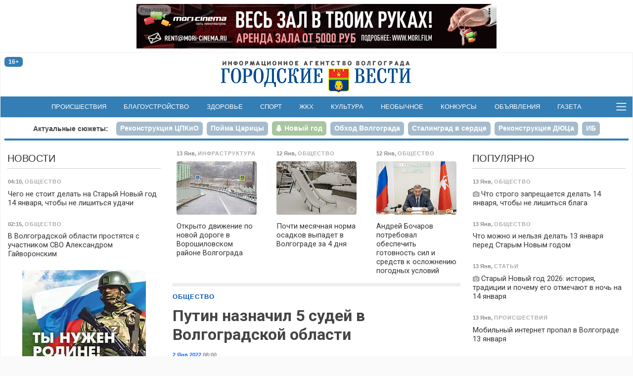

--- FILE ---
content_type: text/html; charset=utf-8
request_url: https://gorvesti.ru/society/putin-naznachil-5-sudey-v-volgogradskoy-oblasti-112060.html
body_size: 14874
content:
<!DOCTYPE html>
<html lang="ru-RU">
  <head>
    <title>2 января 2022 стало известно о назначении Владимиром Путиным 5 судей в Волгоградской области</title>
    <meta name="title" property="og:title" content="2 января 2022 стало известно о назначении Владимиром Путиным 5 судей в Волгоградской области">
    <meta name="application-name" content="2 января 2022 стало известно о назначении Владимиром Путиным 5 судей в Волгоградской области">
    <meta name="description" property="og:description" content="Накануне опубликован соответствующий указ.">
    <meta name="msapplication-tooltip" content="Накануне опубликован соответствующий указ.">
    <meta property="og:image" content="http://gorvesti.ru/files/2022/112054-202202-25838-1eesgvi.mscq.jpg">
    <meta property="og:url" content="https://gorvesti.ru/society/putin-naznachil-5-sudey-v-volgogradskoy-oblasti-112060.html">
    <link rel="canonical" href="https://gorvesti.ru/society/putin-naznachil-5-sudey-v-volgogradskoy-oblasti-112060.html">
    <meta property="og:type" content="article">
    <meta property="og:locale" content="ru_RU">
    <meta property="og:site_name" content="«Городские вести» - Волгоград">
    <meta property="twitter:card" content="summary_large_image">
    <meta property="twitter:site" content="@gorvesti34">
    <meta property="twitter:title" content="2 января 2022 стало известно о назначении Владимиром Путиным 5 судей в Волгоградской области">
    <meta property="twitter:description" content="Накануне опубликован соответствующий указ.">
    <meta property="twitter:image:src" content="http://gorvesti.ru/files/2022/112054-202202-25838-1eesgvi.mscq.jpg">
    <meta name="viewport" content="width=device-width, initial-scale=1, user-scalable=no">
    <meta name="HandheldFriendly" content="true">
    <meta name="apple-mobile-web-app-capable" content="yes">
    <meta http-equiv="cleartype" content="on">
    <meta http-equiv="X-UA-Compatible" content="IE=edge">
    <meta http-equiv="msthemecompatible" content="no">
    <link rel="icon" href="//gorvesti.ru/img/favicon.ico" type="image/x-icon">
    <link rel="shortcut icon" href="//gorvesti.ru/img/favicon.ico" type="image/x-icon">
    <link rel="apple-touch-icon" type="image/png" href="//gorvesti.ru/img/favicon-touch.png">
    <meta name="msapplication-TileImage" content="//gorvesti.ru/img/favicon-msapp.png">
    <meta name="msapplication-TileColor" content="#006ab3">
    <link rel="alternate" type="application/rss+xml" title="«Городские вести»" href="//gorvesti.ru/rss">
    <link rel="stylesheet" href="/css/bootstrap.5.3.3.min.css">
    <link rel="stylesheet" href="/css/font-awesome.min.css">
    <link rel="stylesheet" href="/css/styles5.css?v=0302">
    <script src="/js/jquery.3.5.1.min.js"></script>
    <script src="https://jsn.24smi.net/smi.js"></script>
    <script src="/js/common.js?v=1002"></script>
    <style>.body {--bg-image: url('/files/gallery/4/20251122-10537-8136vx.5fz7a.jpg');}</style>
  </head>
  <body>
    <!-- Yandex.Metrika counter-->
    <script type="text/javascript">(function (d, w, c) { (w[c] = w[c] || []).push(function() { try { w.yaCounter37312755 = new Ya.Metrika({ id:37312755, clickmap:true, trackLinks:true, accurateTrackBounce:true, webvisor:true }); } catch(e) { } }); var n = d.getElementsByTagName("script")[0], s = d.createElement("script"), f = function () { n.parentNode.insertBefore(s, n); }; s.type = "text/javascript"; s.async = true; s.src = "https://mc.yandex.ru/metrika/watch.js"; if (w.opera == "[object Opera]") { d.addEventListener("DOMContentLoaded", f, false); } else { f(); } })(document, window, "yandex_metrika_callbacks");</script>
    <noscript>
      <div><img src="https://mc.yandex.ru/watch/37312755" style="position:absolute; left:-9999px;" alt=""></div>
    </noscript>
    <!-- / Yandex.Metrika counter-->
    <!-- Rating@Mail.ru counter-->
    <script type="text/javascript">var _tmr = _tmr || [];_tmr.push({id: "1979381", type: "pageView", start: (new Date()).getTime()});(function (d, w) {var ts = d.createElement("script"); ts.type = "text/javascript"; ts.async = true;ts.src = (d.location.protocol == "https:" ? "https:" : "http:") + "//top-fwz1.mail.ru/js/code.js";var f = function () {var s = d.getElementsByTagName("script")[0]; s.parentNode.insertBefore(ts, s);};if (w.opera == "[object Opera]") { d.addEventListener("DOMContentLoaded", f, false); } else { f(); }})(document, window);</script>
    <noscript>
      <div style="position:absolute;left:-10000px;"><img src="//top-fwz1.mail.ru/counter?id=1979381;js=na" style="border:0;" height="1" width="1" alt="Рейтинг@Mail.ru"></div>
    </noscript>
    <!-- // Rating@Mail.ru counter-->
    <!-- Top100 (Kraken) Counter -->
    <script type="text/javascript">(function (w, d, c) {(w[c] = w[c] || []).push(function() {var options = {project: 5145895,element: 'top100_widget',}; try {w.top100Counter = new top100(options);} catch(e){}}); var n = d.getElementsByTagName("script")[0], s = d.createElement("script"), f = function () { n.parentNode.insertBefore(s, n); }; s.type = "text/javascript"; s.async = true; s.src = (d.location.protocol == "https:" ? "https:" : "http:")+"//st.top100.ru/top100/top100.js"; if (w.opera == "[object Opera]") {d.addEventListener("DOMContentLoaded", f, false);} else { f(); }})(window, document, "_top100q");</script>
    <noscript><img src="//counter.rambler.ru/top100.cnt?pid=5145895" alt="Топ-100"></noscript>
    <!-- END Top100 (Kraken) Counter -->
    <div class="container-fluid body">
      <div class="container-wrapper wrapper">
        <header>
          <div class="section-r-top">
            <div class="secton-r-body" id="blk143">
              <script>embed_block('blk143', '1','202531-4697-fm1ho2.gllwr.gif','','https://mori.film/rent',728,90,0,0,1,1, 'ООО Мори Синема','LjN8KJs5b');</script>
            </div>
          </div>
          <div class="top-header">
            <div class="row">
              <div class="col-2">
                <div class="badge badge-age" title="возрастная категория 16+">16+</div>
              </div>
              <div class="col-8 logo"><a href="/"><img src="/img/logo.png" alt="«Городские вести»"></a></div>
              <div class="col-2 btn-container">
              </div>
            </div>
          </div>
          <nav class="navbar">
            <div>
              <!-- noindex-->
              <div class="nav-expanded collapse" id="navmain">
                <div>
                  <div class="row nav-block">
                    <div class="col-6 col-sm-5">
                      <div class="nav-title"><a class="ttl" href="/feed">Новости</a></div>
                      <div class="row">
                        <div class="col-md-6">
                          <ul>
                            <li><a href="/politics">Политика</a></li>
                            <li><a href="/economics">Экономика</a></li>
                            <li><a href="/business">Бизнес</a></li>
                            <li><a href="/society">Общество</a></li>
                            <li><a href="/culture">Культура</a></li>
                            <li><a href="/medical">Здоровье</a></li>
                            <li><a href="/sport">Спорт</a></li>
                            <li><a href="/spectator">Очевидец</a></li>
                          </ul>
                        </div>
                        <div class="col-md-6">
                          <ul>
                            <li><a href="/accidents">Происшествия</a></li>
                            <li><a href="/crime">Криминал</a></li>
                            <li><a href="/education">Образование</a></li>
                            <li><a href="/blagoustr">Благоустройство</a></li>
                            <li><a href="/kommunalka">ЖКХ</a></li>
                            <li><a href="/infrastructure">Инфраструктура</a></li>
                            <li><a href="/transport">Транспорт</a></li>
                            <li><a href="/amazing">Необычное</a></li>
                          </ul>
                        </div>
                      </div>
                    </div>
                    <div class="col-6 offset-sm-1" style="margin-top: 2.5rem">
                      <div class="row">
                        <div class="col-md-6">
                          <ul class="md">
                            <li><a href="/details">Подробности</a></li>
                            <li><a href="/text">Статьи</a></li>
                            <li><a href="/i-volgograd">Волгоград – это&nbsp;я</a></li>
                            <li><a href="/mnenie">Мнение</a></li>
                            <li><a href="/tsifrovoy-focus">Цифровой фокус</a></li>
                            <li><a href="/v-dobrie-ruki">В добрые руки</a></li>
                            <li><a href="/daynumber">Цифра дня</a></li>
                          </ul>
                        </div>
                        <div class="col-md-6">
                          <ul class="md">
                            <li><a href="/photo">Фоторепортажи</a></li>
                            <li><a href="/video">Видео</a></li>
                            <li><a href="/afisha">Афиша</a></li>
                            <li><a href="/market">Объявления</a></li>
                            <li><a href="/konkurs">Конкурсы</a></li>
                            <li><a href="/gazeta-gorodskie-vesti">Газета</a></li>
                          </ul>
                          <ul style="margin-top:.8rem">
                            <li><a href="/adv">Реклама</a></li>
                            <li><a href="/redaction">Редакция</a></li>
                          </ul>
                        </div>
                      </div>
                    </div>
                  </div>
                  <div class="nav-block-social"><span class="ttl me-3">Читайте нас в социальных сетях и сервисах:</span>
                    <div class="social"><a href="https://t.me/gorvesti" title="telegram-канал" target="_blank"><i class="fa fa-paper-plane"></i></a><a href="https://vk.com/gorvesti" title="группа вконтакте" target="_blank"><i class="fa fa-vk"></i></a><a href="https://ok.ru/gorvesti" title="группа в одноклассниках" target="_blank"><i class="fa fa-odnoklassniki"></i></a><a href="https://www.youtube.com/channel/UCK7DY0bxL4sGGo0BLlrx_kw" title="канал youtube" target="_blank"><i class="fa fa-youtube"></i></a><a href="https://gorvesti.ru/rss" title="поток RSS" target="_blank"><i class="fa fa-rss"></i></a><a href="https://dzen.ru/news?favid=12792&amp;from=rubric" title="подписаться в Новостях" target="_blank"><i class="social-yandex"></i></a><a href="https://dzen.ru/gorvesti" title="канал в Яндекс-Дзен" target="_blank"><i>
                          <svg xmlns="http://www.w3.org/2000/svg" width="16px" height="16px" viewBox="0 0 2.41 2.41" style="margin-top:-4px">
                            <path class="fil0" fill-rule="nonzero" fill="#337eb5" d="M1.22 0c0.01,0.53 0.03,0.78 0.22,0.97 0.19,0.19 0.44,0.21 0.97,0.22 0,-0.48 0,-0.84 -0.17,-1.02 -0.18,-0.17 -0.53,-0.17 -1.02,-0.17zm0 2.41c0.01,-0.53 0.03,-0.78 0.22,-0.97 0.19,-0.19 0.44,-0.21 0.97,-0.22 0,0.48 0,0.84 -0.17,1.02 -0.18,0.17 -0.53,0.17 -1.02,0.17zm-1.05 -0.17c-0.17,-0.18 -0.17,-0.54 -0.17,-1.02 0.53,0.01 0.78,0.03 0.97,0.22 0.19,0.19 0.21,0.44 0.22,0.97 -0.5,0 -0.84,0 -1.02,-0.17zm1.02 -2.24c-0.5,0 -0.84,0 -1.02,0.17 -0.17,0.18 -0.17,0.54 -0.17,1.02 0.53,-0.01 0.78,-0.03 0.97,-0.22 0.19,-0.19 0.21,-0.44 0.22,-0.97z"></path>
                            <path class="fil1" fill-rule="nonzero" fill="#FEFEFE" d="M2.41 1.22l0 -0.03c-0.53,-0.01 -0.78,-0.03 -0.97,-0.22 -0.19,-0.19 -0.21,-0.44 -0.22,-0.97l-0.03 0c-0.01,0.53 -0.03,0.78 -0.22,0.97 -0.19,0.19 -0.44,0.21 -0.97,0.22l0 0.03c0.53,0.01 0.78,0.03 0.97,0.22 0.19,0.19 0.21,0.44 0.22,0.97l0.03 0c0.01,-0.53 0.03,-0.78 0.22,-0.97 0.19,-0.19 0.44,-0.21 0.97,-0.22z"></path>
                          </svg></i></a><a href="https://news.google.com/publications/CAAqJQgKIh9DQklTRVFnTWFnMEtDMmR2Y25abGMzUnBMbkoxS0FBUAE?hl=ru&amp;gl=RU&amp;ceid=RU%3Aru" title="google-новости" target="_blank"><i class="fa fa-google"></i></a></div>
                  </div>
                </div>
              </div>
              <ul class="navbar-nav d-flex d-sm-none">
                <li class="nav-item"><a class="nav-link" href="/feed">Новости</a></li>
                <li class="nav-item"><a class="nav-link" href="/afisha">Афиша</a></li>
                <li class="nav-item"><a class="nav-link" href="/market">Объявления</a></li>
                <li class="nav-item"><a class="nav-link" href="/konkurs">Конкурсы</a></li>
              </ul>
              <!-- /noinex-->
              <ul class="navbar-nav d-none d-sm-flex">
                <li class="nav-item"><a class="nav-link" href="/accidents">Происшествия</a></li>
                <li class="nav-item"><a class="nav-link" href="/blagoustr">Благоустройство</a></li>
                <li class="nav-item"><a class="nav-link" href="/medical">Здоровье</a></li>
                <li class="nav-item"><a class="nav-link" href="/sport">Спорт</a></li>
                <li class="nav-item"><a class="nav-link" href="/kommunalka">ЖКХ</a></li>
                <li class="nav-item"><a class="nav-link" href="/culture">Культура</a></li>
                <li class="nav-item"><a class="nav-link" href="/amazing">Необычное</a></li>
                <li class="nav-item"><a class="nav-link" href="/konkurs">Конкурсы</a></li>
                <li class="nav-item"><a class="nav-link" href="/market">Объявления</a></li>
                <li class="nav-item"><a class="nav-link" href="/gazeta-gorodskie-vesti">Газета</a></li>
              </ul>
              <button class="bars" data-bs-toggle="collapse" data-bs-target="#navmain" aria-controls="navmain" aria-expanded="false"><span class="navbar-toggler-icon"></span></button>
              <script>$('#navmain').on('show.bs.collapse', function(e){setTimeout(function(e){$('#navmain').css('opacity', '1');}, 1);$('body').addClass('nav-expanded');}).on('shown.bs.collapse', function(e){$('#navmain').css('opacity', '');}).on('hide.bs.collapse', function(e){$('body').removeClass('nav-expanded');});</script>
            </div>
          </nav>
          <div class="stories">
            <ul class="nav nav-pills">
              <li class="ttl d-none d-sm-block"><a href="/story">Актуальные сюжеты:</a></li>
              <li class="nav-item"><a class="nav-link" href="/story/tspkio"><span>Реконструкция ЦПКиО</span></a></li>
              <li class="nav-item"><a class="nav-link" href="/story/poyma-tsaritsa"><span>Пойма Царицы</span></a></li>
              <li class="nav-item"><a class="nav-link story5" href="/story/new-year-2026"><span>Новый год</span></a></li>
              <li class="nav-item"><a class="nav-link" href="/story/obezdnaya-doroga"><span>Обход Волгограда</span></a></li>
              <li class="nav-item"><a class="nav-link" href="/story/stalingrad-v-serdce"><span>Сталинград в сердце</span></a></li>
              <li class="nav-item"><a class="nav-link" href="/story/duts"><span>Реконструкция ДЮЦа</span></a></li>
              <li class="nav-item"><a class="nav-link" href="/story/ib"><span>ИБ</span></a></li>
              <li class="nav-item"><a class="nav-link" href="/story/fingramotnost"><span>Финграмотность</span></a></li>
              <li class="nav-item"><a class="nav-link" href="/story/nasha-istoriya"><span>Наша история</span></a></li>
              <li class="nav-item"><a class="nav-link" href="/story/bpla"><span>БПЛА</span></a></li>
            </ul>
          </div>
        </header>
        <div class="main">
          <div class="row">
            <div class="col-article order-lg-1">
              <div class="sticky">
                <!-- noindex-->
                <div class="block">
                  <div class="row section-feed section-feed-md section-feed-row section-actual">
                    <div class="col-md-4"><a class="card itm" href="/infrastructure/otkryto-dvizhenie-po-novoy-doroge-v-voroshilovskom-rayone-volgograda-215467.html">
                        <div class="card-header">
                          <div class="summary"><span><span class="dt">13 Янв</span>, <span class="group g14">Инфраструктура</span></span></div>
                        </div>
                        <div class="card-img"><img src="/files/t300/2026/215467-2026013-31011-pcfopf.42s9r.jpg" alt="Фото: Дмитрий Рогулин / &quot;Городские вести&quot;" onload="imgDocResize();"/>
                        </div>
                        <div class="card-body">
                          <h3>Открыто движение по новой дороге в Ворошиловском районе Волгограда
                          </h3>
                        </div></a>
                    </div>
                    <div class="col-md-4 d-none d-md-flex"><a class="card itm" href="/society/pochti-mesyachnaya-norma-osadkov-vypadet-v-volgograde-za-4-dnya-215401.html">
                        <div class="card-header">
                          <div class="summary"><span><span class="dt">12 Янв</span>, <span class="group g3">Общество</span></span></div>
                        </div>
                        <div class="card-img"><img src="/files/t300/2026/215401-2026012-31011-pkrd3l.j98gj.jpg" alt="Фото: Дмитрий Рогулин/ &quot;Городские вести&quot;" onload="imgDocResize();"/>
                        </div>
                        <div class="card-body">
                          <h3>Почти месячная норма осадков выпадет в Волгограде за 4 дня
                          </h3>
                        </div></a>
                    </div>
                    <div class="col-md-4 d-none d-md-flex"><a class="card itm" href="/society/andrey-bocharov-potreboval-obespechit-gotovnost-sil-i-sredstv-k-oslozhneniyu-pogodnykh-usloviy-215360.html">
                        <div class="card-header">
                          <div class="summary"><span><span class="dt">12 Янв</span>, <span class="group g3">Общество</span></span></div>
                        </div>
                        <div class="card-img"><img src="/files/t300/2026/215360-2026012-31011-myu54h.831tg.jpg" alt="Фото: администрация Волгоградской области" onload="imgDocResize();"/>
                        </div>
                        <div class="card-body">
                          <h3>Андрей Бочаров потребовал обеспечить готовность сил и средств к осложнению погодных условий
                          </h3>
                        </div></a>
                    </div>
                  </div>
                </div>
                <!-- /noindex-->
                <article class="item block" itemscope="itemscope" itemtype="http://schema.org/NewsArticle">
                  <meta itemscope="itemscope" itemprop="mainEntityOfPage" itemType="https://schema.org/WebPage" itemid="//gorvesti.ru/society/putin-naznachil-5-sudey-v-volgogradskoy-oblasti-112060.html" content=""/>
                  <div class="article-title-block"><span class="groups"><span><a class="group r3" href="/society">Общество</a></span></span>
                    <h1 class="title-block" itemprop="headline">Путин назначил 5 судей в Волгоградской области</h1>
                    <meta itemprop="datePublished" content="2022-01-02T05:00:00.000Z"/>
                    <div class="summary"><span><span class="dt"><a href="/2022-01-02">2 Янв 2022</a> 08:00</span></span>
                    </div>
                  </div>
                  <div class="imgblock single" itemprop="image" itemscope="itemscope" itemtype="https://schema.org/ImageObject">
                    <div class="d-inline-block"><img src="/files/2022/112054-202202-25838-1eesgvi.mscq.jpg" alt="Путин назначил 5 судей в Волгоградской области" onload="imgDocResize();"/>
                      <meta itemprop="url" content="https://gorvesti.ru/files/2022/112054-202202-25838-1eesgvi.mscq.jpg"/>
                      <div class="imgdescription">Фото: Дмитрий Рогулин / «Городские вести»</div>
                    </div>
                  </div>
                  <p class="short" itemprop="description">Накануне опубликован соответствующий указ.</p><p>1 января опубликован указ Президента РФ Владимира Путина о назначении в Волгоградской области пятерых судей. Служители Фемиды будут отправлять правосудие в течение ближайших шести лет, сообщают «Городские вести» со ссылкой на текст документа.</p><p>Волгоградский облсуд пополнит штат судьей Игорем Григорьевым. До этого Игорь Борисович трудился в Центральном районном суде Волгограда. В Волгоградском гарнизонном военном суде будет работать выходец из анадырского следкома. Виталий Киршенман не имеет судейского стажа. </p><p>В Ворошиловском райсуде готовы встречать Анну Митьковскую. Анна Викторовна плодотворно работала в мировом суде Красноармейского района Волгограда. В Центральном районном суде областной столицы правосудие готовится отправлять Елена Иванова. Ранее судья работала в мировом суде Ленинского района Волгоградской области. Лилия Журкина-Бородина продолжит работу в Камышинском горсуде региона.</p><p>Ранее «Городские вести» <a href="https://gorvesti.ru/society/vladimir-putin-naznachil-novykh-sudey-v-volgogradskoy-oblasti-110979.html" target="_blank" rel="noopener noreferer">сообщали</a> о еще одних назначениях в судейском системе Волгоградского региона. </p>
                  <div class="alert alert-warning">Не забывайте <a class="alert-link" href="https://dzen.ru/news?from=rubric&amp;favid=12792" target="_blank" rel="noopener noreferer">подписываться</a> на наши новости в <b>Новостях</b>, чтобы видеть их первыми.</div>
                  <div class="foot-block">
                    <div class="item-field item-ath"><b>Автор:  </b>Антон Ольховатский</div>
                    <div class="tags"><a href="/tags/ворошиловский">ворошиловский</a> <a href="/tags/центральный">центральный</a> <a href="/tags/камышинский">камышинский</a> <a href="/tags/назначения">назначения</a> <a href="/tags/суды">суды</a> <a href="/tags/владимир путин">владимир путин</a> 
                    </div>
                    <div class="item-field social"><b>Поделиться: </b><span class="btn btn-social-count btn-sm btn-vk" title="поделиться в vkontakte" rel="noopener noreferer"><i class="fa fa-vk"></i></span> <span class="btn btn-social-count btn-sm btn-odnoklassniki" title="поделиться в одноклассниках" rel="noopener noreferer"><i class="fa fa-odnoklassniki"></i></span> <a class="btn btn-sm btn-yanews" title="читать в Новостях" href="https://dzen.ru/news?from=rubric&amp;favid=12792" target="_blank" rel="noopener noreferer">читайте нас в <span>Новостях</span></a>
                      <script>initSocial();</script>
                    </div>
                  </div>
                </article>
                <div class="block" id="unit_99545">
                  <script>  (function() {var sc = document.createElement('script'); sc.type = 'text/javascript'; sc.async = true; sc.src = '//smi2.ru/data/js/99545.js'; sc.charset = 'utf-8'; var s = document.getElementsByTagName('script')[0]; s.parentNode.insertBefore(sc, s); }());</script>
                </div>
                <div class="smi24__informer smi24__auto" data-smi-blockid="35340"></div>
                <div class="smi24__informer smi24__auto" data-smi-blockid="35344"></div>
                <script>(window.smiq = window.smiq || []).push({});</script>
                <div class="block contact-us">
                  <div class="phn">Телефон редакции: <a href="tel:+7-909-389-03-00" title="позвонить в редакцию «Городских вестей»">8-909-389-03-00</a></div>
                  <div class="bdy">
                    <p>Если вы стали очевидцем происшествия, у вас есть фото или видео с места ЧП, или вы хотите поделиться своей новостью или проблемой, — пишите или звоните!</p>
                    <p>Мы доступны в <a href="https://api.whatsapp.com/send?phone=%2B79093890300" target="_blank" rel="noopener noreferer">WhatsApp </a>и <a href="viber://chat?number=%2B79093890300" target="_blank" rel="noopener noreferer">Viber</a>. Вы также можете присылать сообщения в социальных сетях: в <a href="https://vk.com/gorvesti" target="_blank" rel="noopener noreferer">«ВКонтакте»</a> и в <a href="https://ok.ru/gorvesti" target="_blank" rel="noopener noreferer">«Одноклассниках»</a></p>
                    <p>Звоните в любое удобное для вас время, чтобы лично задать вопросы журналистам «Городских вестей». Будем рады общению!</p>
                  </div>
                </div>
                <!-- noindex-->
                <div class="block">
                  <div class="section-title">
                    <h2>Читайте также</h2>
                  </div>
                  <div class="row section-feed section-feed-md section-feed-row">
                    <div class="col-md-4 col-lg-6 col-xl-4"><a class="card itm" href="/society/uebipk-volgogradskoy-oblasti-vozglavil-dmitriy-degtyarev-205542.html">
                        <div class="card-header">
                          <div class="summary"><span><span class="dt">17 Сен 2025</span>, <span class="group g3">Общество</span></span></div>
                        </div>
                        <div class="card-img"><img src="/files/t300/2025/205542-2025817-20138-scqxfz.surdl.jpg" alt="Фото: ГУ МВД России по Волгоградской области" onload="imgDocResize();"/>
                        </div>
                        <div class="card-body">
                          <h3>УЭБиПК Волгоградской области возглавил Дмитрий Дегтярев
                          </h3>
                        </div></a>
                    </div>
                    <div class="col-md-4 col-lg-6 col-xl-4"><a class="card itm" href="/society/v-volgograde-lichnomu-sostavu-politsii-predstavili-novogo-nachalnika-gu-mvd-195559.html">
                        <div class="card-header">
                          <div class="summary"><span><span class="dt">20 Май 2025</span>, <span class="group g3">Общество</span></span></div>
                        </div>
                        <div class="card-img"><img src="/files/t300/2025/195559-2025420-19194-17a384c.uzv.jpg" alt="Фото: МВД РФ" onload="imgDocResize();"/>
                        </div>
                        <div class="card-body">
                          <h3>В Волгограде личному составу полиции представили нового начальника ГУ МВД
                          </h3>
                        </div></a>
                    </div>
                    <div class="col-md-4 col-lg-6 col-xl-4"><a class="card itm" href="/society/volgogradtsy-obsuzhdayut-otstavku-nachalnika-glavka-mvd-195554.html">
                        <div class="card-header">
                          <div class="summary"><span><span class="dt">20 Май 2025</span>, <span class="group g3">Общество</span></span></div>
                        </div>
                        <div class="card-img"><img src="/files/t300/2025/195554-2025420-19194-jmf7zb.1ss6p.jpg" alt="Фото: &quot;Городские вести&quot;" onload="imgDocResize();"/>
                        </div>
                        <div class="card-body">
                          <h3>Волгоградцы обсуждают отставку начальника главка МВД
                          </h3>
                        </div></a>
                    </div>
                    <div class="col-md-4 col-lg-6 col-xl-4"><a class="card itm" href="/culture/v-volgogradskom-oblastnom-tsentre-narodnogo-tvorchestva-gryadut-kadrovye-izmeneniya-188943.html">
                        <div class="card-header">
                          <div class="summary"><span><span class="dt">27 Фев 2025</span>, <span class="group g5">Культура</span></span></div>
                        </div>
                        <div class="card-img"><img src="/files/t300/2025/188943-2025127-27020-k6zbfw.vrvs.jpg" alt="фото: облкомкультуры" onload="imgDocResize();"/>
                        </div>
                        <div class="card-body">
                          <h3>В Волгоградском областном центре народного творчества грядут кадровые изменения
                          </h3>
                        </div></a>
                    </div>
                    <div class="col-md-4 col-lg-6 col-xl-4"><a class="card itm" href="/mnenie/zina-merzhoeva-privlechenie-molodezhi-k-razvitiyu-regiona----v-prioritete-rukovodstva-volgogradskoy-oblasti-184111.html">
                        <div class="card-header">
                          <div class="summary"><span><span class="dt">27 Дек 2024</span>, <span class="group gg9">Мнение</span></span></div>
                        </div>
                        <div class="card-img"><img src="/files/t300/2024/184111-20241127-12122-1k22xm1.kfwt.jpg" alt="Фото: Волгоградская областная дума" onload="imgDocResize();"/>
                        </div>
                        <div class="card-body">
                          <h3>Зина Мержоева: «Привлечение молодежи к развитию региона –  в приоритете руководства Волгоградской области»
                          </h3>
                        </div></a>
                    </div>
                    <div class="col-md-4 col-lg-6 col-xl-4"><a class="card itm" href="/society/v-administratsii-volgogradskoy-oblasti-prinyaty-novye-kadrovye-resheniya-183851.html">
                        <div class="card-header">
                          <div class="summary"><span><span class="dt">24 Дек 2024</span>, <span class="group g3">Общество</span></span></div>
                        </div>
                        <div class="card-img"><img src="/files/t300/2024/183851-20241124-4021-1gqtva.7wwq2.jpg" alt="фото: Дмитрий Рогулин / &quot;Городские вести&quot;" onload="imgDocResize();"/>
                        </div>
                        <div class="card-body">
                          <h3>В администрации Волгоградской области приняты новые кадровые решения
                          </h3>
                        </div></a>
                    </div>
                    <div class="col-md-4 col-lg-6 col-xl-4"><a class="card itm" href="/society/larisa-savina-stala-zamestitelem-gubernatora-volgogradskoy-oblasti-183369.html">
                        <div class="card-header">
                          <div class="summary"><span><span class="dt">18 Дек 2024</span>, <span class="group g3">Общество</span></span></div>
                        </div>
                        <div class="card-img"><img src="/files/t300/2024/183369-20241118-4021-1mkzowl.7ovh.jpg" alt="Фото: Дмитрий Рогулин / &quot;Городские вести&quot;" onload="imgDocResize();"/>
                        </div>
                        <div class="card-body">
                          <h3>Лариса Савина стала заместителем губернатора Волгоградской области
                          </h3>
                        </div></a>
                    </div>
                    <div class="col-md-4 col-lg-6 col-xl-4"><a class="card itm" href="/society/zamgubernatora-volgogradskoy-oblasti-zina-merzhoeva-pokinula-svoy-post-176878.html">
                        <div class="card-header">
                          <div class="summary"><span><span class="dt">27 Сен 2024</span>, <span class="group g3">Общество</span></span></div>
                        </div>
                        <div class="card-img"><img src="/files/t300/2024/176878-2024827-10151-st53n9.g7x8.jpg" alt="Фото: администрация Волгоградской области" onload="imgDocResize();"/>
                        </div>
                        <div class="card-body">
                          <h3>Замгубернатора Волгоградской области Зина Мержоева покинула свой пост
                          </h3>
                        </div></a>
                    </div>
                    <div class="col-md-4 col-lg-6 col-xl-4"><a class="card itm" href="/society/v-volgogradskoy-oblasti-naznachen-novyy-nachalnik-pogranupravleniya-fsb-167833.html">
                        <div class="card-header">
                          <div class="summary"><span><span class="dt">3 Июн 2024</span>, <span class="group g3">Общество</span></span></div>
                        </div>
                        <div class="card-img"><img src="/files/t300/2024/167833-202453-13991-1oq6ruu.krhs.jpg" alt="Фото: Администрация Волгоградской области" onload="imgDocResize();"/>
                        </div>
                        <div class="card-body">
                          <h3>В Волгоградской области назначен новый начальник Погрануправления ФСБ
                          </h3>
                        </div></a>
                    </div>
                  </div>
                </div>
                <!-- /noindex-->
              </div>
            </div>
            <div class="col-l-side order-lg-0">
              <div class="sticky">
                <div class="section-title">
                  <h2><a href="/feed">Новости</a></h2>
                </div>
                <div class="section-feed section-feed-sm"><a class="card itm" href="/society/chego-ne-stoit-delat-na-staryy-novyy-god-14-yanvarya-chtoby-ne-lishitsya-udachi-215554.html">
                    <div class="card-header">
                      <div class="summary"><span><span class="dt">04:10</span>, <span class="group g3">Общество</span></span></div>
                    </div>
                    <div class="card-body">
                      <h3>Чего не стоит делать на Старый Новый год 14 января, чтобы не лишиться удачи
                      </h3>
                    </div></a><a class="card itm" href="/society/v-volgogradskoy-oblasti-prostyatsya-s-uchastnikom-svo-aleksandrom-gayvoronskim-215553.html">
                    <div class="card-header">
                      <div class="summary"><span><span class="dt">02:15</span>, <span class="group g3">Общество</span></span></div>
                    </div>
                    <div class="card-body">
                      <h3>В Волгоградской области простятся с участником СВО Александром Гайворонским
                      </h3>
                    </div></a>
                  <div class="section-r d-none d-lg-block">
                    <div class="secton-r-body" id="blk182">
                      <script>embed_block('blk182', '2','202601-20403-6l58nu.8ie6a','','',250,310,0,0,1,0, '','');</script>
                    </div>
                  </div><a class="card itm" href="/accidents/na-trasse-pod-volgogradom-voditel-ne-spravilsya-s-upravleniem-i-ustroil-dtp-215552.html">
                    <div class="card-header">
                      <div class="summary"><span><span class="dt">00:35</span>, <span class="group g6">Происшествия</span></span></div>
                    </div>
                    <div class="card-body">
                      <h3>На трассе под Волгоградом водитель не справился с управлением и устроил ДТП
                      </h3>
                    </div></a><a class="card itm" href="/accidents/nad-volgogradskoy-oblastyu-sredstva-pvo-unichtozhili-pyatyy-za-sutki-bespilotnik-215548.html">
                    <div class="card-header">
                      <div class="summary"><span><span class="dt">13 Янв</span>, <span class="group g6">Происшествия</span></span></div>
                    </div>
                    <div class="card-body">
                      <h3>Над Волгоградской областью средства ПВО уничтожили пятый за сутки беспилотник
                      </h3>
                    </div></a>
                  <div class="section-r d-none d-lg-block">
                    <div class="secton-r-body" id="blk185">
                      <script>embed_block('blk185', '1','2025618-26193-8deamy.j2oa5.jpg','','https://riac34.ru/book/',250,155,0,0,1,0, '','');</script>
                    </div>
                  </div><a class="card itm" href="/society/14-yanvarya-volgogradtsev-ozhidayut-morozy-do--15-215547.html">
                    <div class="card-header">
                      <div class="summary"><span><span class="dt">13 Янв</span>, <span class="group g3">Общество</span></span></div>
                    </div>
                    <div class="card-body">
                      <h3>14 января волгоградцев ожидают морозы до -15
                      </h3>
                    </div></a><a class="card itm" href="/society/v-volgogradskoy-oblasti-v-tretiy-raz-za-sutki-obyavlena-bespilotnaya-opasnost-215546.html">
                    <div class="card-header">
                      <div class="summary"><span><span class="dt">13 Янв</span>, <span class="group g3">Общество</span></span></div>
                    </div>
                    <div class="card-body">
                      <h3>В Волгоградской области в третий раз за сутки объявлена беспилотная опасность
                      </h3>
                    </div></a><a class="card itm" href="/kommunalka/v-volgograde-sveta-ne-budet-v-dvukh-rayonakh-14-yanvarya-215545.html">
                    <div class="card-header">
                      <div class="summary"><span><span class="dt">13 Янв</span>, <span class="group g11">ЖКХ</span></span></div>
                    </div>
                    <div class="card-body">
                      <h3><span class="fa fa-camera" title="2 фото"></span> В Волгограде света не будет в двух районах 14 января
                      </h3>
                    </div></a><a class="card itm" href="/society/v-volgogradskoy-oblasti-bez-vesti-propali-3-cheloveka-215543.html">
                    <div class="card-header">
                      <div class="summary"><span><span class="dt">13 Янв</span>, <span class="group g3">Общество</span></span></div>
                    </div>
                    <div class="card-body">
                      <h3>В Волгоградской области без вести пропали 3 человека
                      </h3>
                    </div></a><a class="card itm" href="/transport/v-volgograde-tramvay-13-vernulsya-na-prezhniy-marshrut-215541.html">
                    <div class="card-header">
                      <div class="summary"><span><span class="dt">13 Янв</span>, <span class="group g34">Транспорт</span></span></div>
                    </div>
                    <div class="card-body">
                      <h3>В Волгограде трамвай №13 вернулся на прежний маршрут
                      </h3>
                    </div></a><a class="card itm" href="/education/regionalnyy-etap-vserossiyskoy-olimpiady-shkolnikov-nachalsya-v-volgogradskoy-oblasti-215539.html">
                    <div class="card-header">
                      <div class="summary"><span><span class="dt">13 Янв</span>, <span class="group g8">Образование</span></span></div>
                    </div>
                    <div class="card-body">
                      <h3>Региональный этап Всероссийской олимпиады школьников начался в Волгоградской области
                      </h3>
                    </div></a><a class="card itm" href="/transport/tramvay-13-v-volgograde-vremenno-izmenil-marshrut-215538.html">
                    <div class="card-header">
                      <div class="summary"><span><span class="dt">13 Янв</span>, <span class="group g34">Транспорт</span></span></div>
                    </div>
                    <div class="card-body">
                      <h3>Трамвай №13 в Волгограде временно изменил маршрут
                      </h3>
                    </div></a><a class="card itm" href="/accidents/nad-volgogradskoy-oblastyu-sbili-esche-dva-bespilotnika-13-yanvarya-215537.html">
                    <div class="card-header">
                      <div class="summary"><span><span class="dt">13 Янв</span>, <span class="group g6">Происшествия</span></span></div>
                    </div>
                    <div class="card-body">
                      <h3>Над Волгоградской областью сбили еще два беспилотника 13 января
                      </h3>
                    </div></a><a class="card itm" href="/accidents/v-volgograde--pozhar-v-kvartire-vspykhnul-iz-za-kipyatilnika-215536.html">
                    <div class="card-header">
                      <div class="summary"><span><span class="dt">13 Янв</span>, <span class="group g6">Происшествия</span></span></div>
                    </div>
                    <div class="card-body">
                      <h3>В Волгограде  пожар в квартире вспыхнул из-за кипятильника
                      </h3>
                    </div></a><a class="card itm" href="/accidents/tri-dtp-proizoshlo-na-trasse-tambov-volgograd-astrakhan-12-yanvarya-215533.html">
                    <div class="card-header">
                      <div class="summary"><span><span class="dt">13 Янв</span>, <span class="group g6">Происшествия</span></span></div>
                    </div>
                    <div class="card-body">
                      <h3><span class="fa fa-camera" title="3 фото"></span> Три ДТП произошло на трассе Тамбов-Волгоград-Астрахань 12 января
                      </h3>
                    </div></a><a class="card itm" href="/crime/v-volgograde-zakryli-nelegalnyy-tsekh-po-kopcheniyu-i-vyaleniyu-ryby-215534.html">
                    <div class="card-header">
                      <div class="summary"><span><span class="dt">13 Янв</span>, <span class="group g12">Криминал</span></span></div>
                    </div>
                    <div class="card-body">
                      <h3>В Волгограде закрыли нелегальный цех по копчению и вялению рыбы
                      </h3>
                    </div></a><a class="card itm" href="/accidents/pozhar-v-volgogradskoy-oblasti-lishil-mnogodetnuyu-semyu-doma-215532.html">
                    <div class="card-header">
                      <div class="summary"><span><span class="dt">13 Янв</span>, <span class="group g6">Происшествия</span></span></div>
                    </div>
                    <div class="card-body">
                      <h3>Пожар в Волгоградской области лишил многодетную семью дома
                      </h3>
                    </div></a><a class="card itm" href="/medical/volgogradtsy-smogut-sdelat-besplatnyy-geneticheskiy-skrining-215531.html">
                    <div class="card-header">
                      <div class="summary"><span><span class="dt">13 Янв</span>, <span class="group g7">Здоровье</span></span></div>
                    </div>
                    <div class="card-body">
                      <h3>Волгоградцы смогут сделать бесплатный генетический скрининг
                      </h3>
                    </div></a><a class="card itm" href="/society/v-volgogradskikh-lesakh-ne-vyyavili-ni-odnoy-nezakonnoy-rubki-novogodnikh-elok-215530.html">
                    <div class="card-header">
                      <div class="summary"><span><span class="dt">13 Янв</span>, <span class="group g3">Общество</span></span></div>
                    </div>
                    <div class="card-body">
                      <h3>В волгоградских лесах не выявили ни одной незаконной рубки новогодних елок
                      </h3>
                    </div></a><a class="card itm" href="/society/aleksey-bulavin-iz-volgogradskoy-oblasti-pogib-v-zone-svo-215529.html">
                    <div class="card-header">
                      <div class="summary"><span><span class="dt">13 Янв</span>, <span class="group g3">Общество</span></span></div>
                    </div>
                    <div class="card-body">
                      <h3>Алексей Булавин из Волгоградской области погиб в зоне СВО
                      </h3>
                    </div></a><a class="card itm" href="/society/eks-gimnastka-i-zasluzhennyy-uchitel-nadezhda-ilicheva-umerla-v-mikhaylovke-215528.html">
                    <div class="card-header">
                      <div class="summary"><span><span class="dt">13 Янв</span>, <span class="group g3">Общество</span></span></div>
                    </div>
                    <div class="card-body">
                      <h3>Экс-гимнастка и заслуженный учитель Надежда Ильичева умерла в Михайловке
                      </h3>
                    </div></a>
                  <div class="text-center"><a class="btn btn-primary" href="/feed/2">вся новостная лента</a></div>
                </div>
                <div class="section-title">
                  <h2>Календарь</h2>
                </div>
                <div class="section-feed feed-calendar"></div>
                <script type="text/javascript">var calendar = $('.feed-calendar');
                  calendar.datepicker({format: "yyyy-mm-dd",endDate: "2026-1-14",language: "ru",daysOfWeekHighlighted: "0,6",todayHighlight: true});calendar.on('changeDate', function(sender){var date=sender.date, m=date.getMonth(), d=date.getDate();window.location.href = '/'+date.getFullYear()+'-'+(m<9?'0':'')+(m+1)+'-'+(d<10?'0':'')+d});
                  calendar.parent().show();
                </script>
              </div>
            </div>
            <div class="col-r-side order-lg-2">
              <div class="sticky">
                <div class="section-title">
                  <h2><a href="/popular">Популярно</a></h2>
                </div>
                <div class="section-feed section-feed-sm"><a class="card itm" href="/society/chto-strogo-zapreschaetsya-delat-14-yanvarya-chtoby-ne-lishitsya-blaga-215484.html">
                    <div class="card-header">
                      <div class="summary"><span><span class="dt">13 Янв</span>, <span class="group g3">Общество</span></span></div>
                    </div>
                    <div class="card-body">
                      <h3><span class="fa fa-camera" title="1 фото"></span> Что строго запрещается делать 14 января, чтобы не лишиться блага
                      </h3>
                    </div></a><a class="card itm" href="/society/chto-mozhno-i-nelzya-delat-13-yanvarya-pered-starym-novym-godom-215445.html">
                    <div class="card-header">
                      <div class="summary"><span><span class="dt">13 Янв</span>, <span class="group g3">Общество</span></span></div>
                    </div>
                    <div class="card-body">
                      <h3>Что можно и нельзя делать 13 января перед Старым Новым годом
                      </h3>
                    </div></a><a class="card itm" href="/text/staryy-novyy-god-2026-istoriya-traditsii-i-pochemu-ego-otmechayut--v-noch-na14-yanvarya-215521.html">
                    <div class="card-header">
                      <div class="summary"><span><span class="dt">13 Янв</span>, <span class="group gg3">Статьи</span></span></div>
                    </div>
                    <div class="card-body">
                      <h3><span class="fa fa-camera" title="5 фото"></span> Старый Новый год 2026: история, традиции и почему его отмечают  в ночь на 14 января
                      </h3>
                    </div></a><a class="card itm" href="/accidents/mobilnyy-internet-propal-v-volgograde-13-yanvarya-215503.html">
                    <div class="card-header">
                      <div class="summary"><span><span class="dt">13 Янв</span>, <span class="group g6">Происшествия</span></span></div>
                    </div>
                    <div class="card-body">
                      <h3>Мобильный интернет пропал в Волгограде 13 января
                      </h3>
                    </div></a><a class="card itm" href="/society/chego-ne-stoit-delat-13-yanvarya-chtoby-ne-ostatsya-v-dolgakh-215425.html">
                    <div class="card-header">
                      <div class="summary"><span><span class="dt">13 Янв</span>, <span class="group g3">Общество</span></span></div>
                    </div>
                    <div class="card-body">
                      <h3>Чего не стоит делать 13 января, чтобы не остаться в долгах
                      </h3>
                    </div></a>
                </div>
                <div class="section-title">
                  <h2><a href="/text">Статьи</a></h2>
                </div>
                <div class="section-feed section-feed-md1"><a class="card itm" href="/text/staryy-novyy-god-2026-istoriya-traditsii-i-pochemu-ego-otmechayut--v-noch-na14-yanvarya-215521.html">
                    <div class="card-img"><img src="/files/t300/2026/215521-2026013-31011-1w16cpk.jt84.jpg" alt="Фото: Дмитрий Рогулин/&quot;Городские вести&quot;" onload="imgDocResize();"/>
                    </div>
                    <div class="card-body">
                      <h3>Старый Новый год 2026: история, традиции и почему его отмечают  в ночь на 14 января
                      </h3>
                    </div></a>
                </div>
                <div class="section-title">
                  <h2><a href="/afisha">Афиша</a></h2>
                </div>
                <div class="section-feed section-feed-md1"><a class="card itm" href="/afisha/afisha-na-novogodnie-prazdniki-kuda-skhodit-na-dlinnykh-vykhodnykh-v-volgograde-214243.html">
                    <div class="card-img"><img src="/files/t300/2025/214243-20251126-30315-3egfil.2284i.jpg" alt="Фото: Дмитрий Рогулин / &quot;Городские вести&quot;" onload="imgDocResize();"/>
                    </div>
                    <div class="card-body">
                      <h3>Афиша на новогодние праздники: куда сходить на длинных выходных в Волгограде
                      </h3>
                    </div></a>
                </div>
                <div class="section-title">
                  <h2><a href="/i-volgograd">Волгоград – это я</a></h2>
                </div>
                <div class="section-feed section-feed-md1"><a class="card itm" href="/i-volgograd/ded-moroz-prines-konvertik-iz-za-tridevyat-zemel-213734.html">
                    <div class="card-img"><img src="/files/t300/2025/213734-20251122-7594-1psscww.nboum.jpg" alt="Фото: Матвей Горбунов / &quot;Городские вести&quot;" onload="imgDocResize();"/>
                    </div>
                    <div class="card-body">
                      <h3>Дед Мороз принес конвертик из-за тридевять земель
                      </h3>
                    </div></a>
                </div>
                <div class="section-feed section-feed-md1">
                  <div class="section-title">
                    <h2><a href="/daynumber">Цифра дня</a></h2>
                  </div><a class="card itm daynum" href="/society/175-mln-dostigaet-tirazh-gazet-v-volgogradskoy-oblasti-215463.html">
                    <div class="card-img"><img src="/files/t300/2026/215463-2026013-31011-zi52u6.xircr.jpg" alt="17,5 млн достигает тираж газет в Волгоградской области" onload="imgDocResize();"/>
                      <div class="dn">
                        <h3>17,5</h3><i>миллионов</i>
                      </div>
                    </div>
                    <div class="card-body">
                      <h3>тираж газет в Волгоградской области</h3>
                    </div></a>
                </div>
                <div class="section-title">
                  <h2><a href="/gazeta-gorodskie-vesti" title="Газета «Городские вести»">Газета</a></h2>
                </div>
                <div class="feed-gzt"><a class="card" href="https://drive.google.com/file/d/1ASd2Mb-6SzRwuFV6rrwKPscnUiEj-S0m/view?usp=sharing" target="_blank">
                    <div class="card-img img"><img src="/files/gazeta/1/20251125-10537-3pnkof.bepp5.jpg" alt="газета «Городские вести»" onload="imgDocResize()"/></div>
                    <div class="card-body">
                      <h3>№145 от 25.12.2025</h3>
                    </div></a></div>
                <div class="section-title">
                  <h2><a href="//smi2.net/">В России</a></h2>
                </div>
                <div id="unit_90517">
                  <script type="text/javascript" charset="utf-8">(function() {var sc = document.createElement('script'); sc.type = 'text/javascript'; sc.async = true; sc.src = '//smi2.ru/data/js/90517.js'; sc.charset = 'utf-8'; sc.onload='setTimeout(imgDocResize, 50)'; var s = document.getElementsByTagName('script')[0]; s.parentNode.insertBefore(sc, s); }());</script>
                </div>
              </div>
            </div>
          </div>
        </div>
      </div>
    </div>
    <footer>
      <div class="container-fluid">
        <div class="container-wrapper">
          <div class="row">
            <div class="col-lg-5">
              <p><strong class="head">Сетевое издание <b>«Городские вести»</b></strong></p>
              <p>Зарегистрировано Федеральной службой по надзору в сфере связи, информационных технологий и массовых коммуникаций. Регистрационный номер ЭЛ № ФС77-73950 от 12 октября 2018 г.</p>
              <p>Возрастная категория - <b class="age">16+</b></p>
              <div class="footer-contacts">
                <p>Главный редактор: Гладкая Наталия Андреевна</p>
                <p>Учредитель: МАУ «ИАВ»</p>
                <div class="row">
                  <div class="col-12">
                    <p class="addr"><i class="fa fa-map-marker"></i> Волгоград, ул. 7-я Гвардейская, 14</p>
                  </div>
                  <div class="col-sm-3 col-md-6">
                    <p class="phone"><i class="fa fa-phone"></i> (8442) 24-31-41</p>
                    <p class="email"><i class="fa fa-envelope-o"></i> glavred@gorvesti.ru</p>
                  </div>
                  <div class="col-sm-8 col-md-6">
                    <div class="heading2"><a class="spec" href="/redaction">Редакция</a></div>
                    <div class="heading2"><a class="spec" href="/official">Официальные документы</a></div>
                  </div>
                </div>
              </div>
              <div class="social"><a href="https://t.me/gorvesti" title="telegram-канал" target="_blank"><i class="fa fa-paper-plane" style="font-size: 23px;"></i></a><a href="https://vk.com/gorvesti" title="группа вконтакте" target="_blank"><i class="fa fa-vk"></i></a><a href="https://ok.ru/gorvesti" title="группа в одноклассниках" target="_blank"><i class="fa fa-odnoklassniki"></i></a><a href="https://zen.yandex.com/gorvesti" title="канал в Яндекс-Дзен" target="_blank" style="margin-left: -6px;"><i>
                    <svg xmlns="http://www.w3.org/2000/svg" width="24px" height="24px" viewBox="0 0 2.41 2.41" style="margin-top:-4px">
                      <path class="fil0" fill-rule="nonzero" fill="#337eb5" d="M1.22 0c0.01,0.53 0.03,0.78 0.22,0.97 0.19,0.19 0.44,0.21 0.97,0.22 0,-0.48 0,-0.84 -0.17,-1.02 -0.18,-0.17 -0.53,-0.17 -1.02,-0.17zm0 2.41c0.01,-0.53 0.03,-0.78 0.22,-0.97 0.19,-0.19 0.44,-0.21 0.97,-0.22 0,0.48 0,0.84 -0.17,1.02 -0.18,0.17 -0.53,0.17 -1.02,0.17zm-1.05 -0.17c-0.17,-0.18 -0.17,-0.54 -0.17,-1.02 0.53,0.01 0.78,0.03 0.97,0.22 0.19,0.19 0.21,0.44 0.22,0.97 -0.5,0 -0.84,0 -1.02,-0.17zm1.02 -2.24c-0.5,0 -0.84,0 -1.02,0.17 -0.17,0.18 -0.17,0.54 -0.17,1.02 0.53,-0.01 0.78,-0.03 0.97,-0.22 0.19,-0.19 0.21,-0.44 0.22,-0.97z"></path>
                    </svg></i></a><a href="https://www.youtube.com/channel/UCK7DY0bxL4sGGo0BLlrx_kw" title="канал youtube" target="_blank"><i class="fa fa-youtube"></i></a><a href="https://gorvesti.ru/rss" title="поток RSS" target="_blank"><i class="fa fa-rss"></i></a></div>
            </div>
            <div class="col-lg-3 col-md-6">
              <div class="heading"><a class="spec" href="/feed" title="новости Волгограда">Новости</a></div>
              <div class="row">
                <div class="col-5">
                  <ul>
                    <li><a href="/politics">Политика</a></li>
                    <li><a href="/economics">Экономика</a></li>
                    <li><a href="/business">Бизнес</a></li>
                    <li><a href="/society">Общество</a></li>
                    <li><a href="/culture">Культура</a></li>
                    <li><a href="/medical">Здоровье</a></li>
                    <li><a href="/sport">Спорт</a></li>
                    <li><a href="/spectator">Очевидец</a></li>
                  </ul>
                </div>
                <div class="col-7">
                  <ul>
                    <ul>
                      <li><a href="/accidents">Происшествия</a></li>
                      <li><a href="/crime">Криминал</a></li>
                      <li><a href="/education">Образование</a></li>
                      <li><a href="/blagoustr">Благоустройство</a></li>
                      <li><a href="/kommunalka">ЖКХ</a></li>
                      <li><a href="/infrastructure">Инфраструктура</a></li>
                      <li><a href="/transport">Транспорт</a></li>
                      <li><a href="/amazing">Необычное</a></li>
                    </ul>
                  </ul>
                </div>
              </div>
            </div>
            <div class="col-lg-4 col-md-6">
              <div class="row">
                <div class="col-md-6">
                  <div class="heading"><span class="spec">Спецпроекты</span></div>
                  <ul class="spec">
                    <li><a href="/fifa2018">ЧМ-2018</a></li>
                    <li><a href="/stalingrad-battle">Победа в Сталинградской битве</a></li>
                    <li><a href="/vgg-sport">Волгоград – город спортивных достижений</a></li>
                  </ul>
                </div>
                <div class="col-md-6">
                  <div class="heading1"><a class="spec" href="/details">Подробности</a></div>
                  <div class="heading1"><a class="spec" href="/text">Статьи</a></div>
                  <div class="heading1"><a class="spec" href="/mnenie">Мнение</a></div>
                  <div class="heading1"><a class="spec" href="/i-volgograd">Волгоград — это&nbsp;я</a></div>
                  <div class="heading"><a class="spec" href="/konkurs">Конкурсы</a></div>
                  <div class="heading"><a class="spec" href="/market">Объявления</a></div><br>
                  <div class="heading2"><a class="spec" href="/adv">Реклама</a></div>
                  <div class="heading2"><a class="spec" href="/gazeta-gorodskie-vesti">Газета «Городские вести»</a></div>
                  <div class="heading2"><a class="spec" href="/map">Карта сайта</a></div>
                  <div class="heading2"><i class="fa fa-user-circle"></i> <a href="/login">Войти</a></div>
                </div>
              </div>
            </div>
          </div>
        </div>
      </div>
      <div class="footer-bottom container-fluid">
        <div class="container-wrapper">
          <div class="row">
            <div class="copyright col-lg-8">
              <p>
                © 2010-2025, «Городские вести»
                 <a href="/user-agreement">Пользовательское соглашение</a>. <a href="/confidential">Политика конфиденциальности</a><br>При полном или частичном использовании материалов ссылка на портал gorvesti.ru обязательна (<a href="/public-agreement" title="положение об использовании материалов сайта">использование материалов сайта</a>).
              </p>
            </div>
            <div class="counter col-lg-4">
              <!-- LiveInternet counter-->
              <script type="text/javascript">
                document.write("<a href='//www.liveinternet.ru/click' "+"target=_blank><img src='//counter.yadro.ru/hit?t14.2;r"+escape(document.referrer)+((typeof(screen)=="undefined")?"":";s"+screen.width+"*"+screen.height+"*"+(screen.colorDepth?screen.colorDepth:screen.pixelDepth))+";u"+escape(document.URL)+
                		";"+Math.random()+"' alt='' title='LiveInternet: показано число просмотров за 24"+" часа, посетителей за 24 часа и за сегодня' "+"border='0' width='88' height='31'><\/a>")
              </script>
              <!--/ LiveInternet-->
              <!-- Rating@Mail.ru logo--><a href="https://top.mail.ru/jump?from=1979381"><img src="https://top-fwz1.mail.ru/counter?id=1979381;t=433;l=1" alt="Рейтинг@Mail.ru" width="88" height="31" target="_blank" rel="nofollow"></a>
              <!--/ Rating@Mail.ru logo-->
              <!-- Top100 (Kraken) Widget--><span id="top100_widget"></span>
              <!-- END Top100 (Kraken) Widget--><a href="https://webmaster.yandex.ru/siteinfo/?site=https://gorvesti.ru" target="_blank" rel="nofollow"><img src="https://yandex.ru/cycounter?https://gorvesti.ru&amp;theme=light&amp;lang=ru" width="88" height="31" border="0" alt=""></a>
            </div>
          </div>
        </div>
      </div>
    </footer>
  </body>
  <script src="/js/bootstrap.bundle.5.3.3.min.js"></script>
  <script>
    $(document).ready(function() {setTimeout(initSlide, 100); $('.body').addClass('loaded');});
    $('span.dropdown-item', '.tk-info').on('click', function(event){let val=event.target.getAttribute('data-token'); if (val) navigator.clipboard.writeText(val); else console.log('error')});
  </script>
</html>

--- FILE ---
content_type: application/javascript;charset=utf-8
request_url: https://smi2.ru/data/js/90517.js
body_size: 2019
content:
document.getElementById('unit_90517').innerHTML='<table width="100%" cellspacing="0" cellpadding="0" border="0"><tr><td width="84" style="vertical-align: top; padding: 0 10px 10px 0;border-right-width: 0"><a href="https://smi2.ru/newdata/news?ad=16167666&bl=90517&ct=adpreview&st=46&nvuuid=04b261e1-0cf2-95d3-6900-002167f60112&bvuuid=79ae3cfc-a8c8-410d-9456-ecd275084b6a&rnd=554885587" target="_blank"><img border="0" src="//static3.smi2.net/img/84x64/13015214.jpeg" width="84" height="64" /></a></td><td width="*" style="vertical-align: top"><a href="https://smi2.ru/newdata/news?ad=16167666&bl=90517&ct=adpreview&st=46&nvuuid=04b261e1-0cf2-95d3-6900-002167f60112&bvuuid=79ae3cfc-a8c8-410d-9456-ecd275084b6a&rnd=554885587" target="_blank">США забирают нефть Венесуэлы: какими будут последствия для России</a></td></tr><tr><td width="84" style="vertical-align: top; padding: 0 10px 10px 0;border-right-width: 0"><a href="https://smi2.ru/newdata/news?ad=16167452&bl=90517&ct=adpreview&st=46&nvuuid=04b26129-0c1c-9590-6900-004d67f60132&bvuuid=79ae3cfc-a8c8-410d-9456-ecd275084b6a&rnd=1295133072" target="_blank"><img border="0" src="//static6.smi2.net/img/84x64/13015812.jpeg" width="84" height="64" /></a></td><td width="*" style="vertical-align: top"><a href="https://smi2.ru/newdata/news?ad=16167452&bl=90517&ct=adpreview&st=46&nvuuid=04b26129-0c1c-9590-6900-004d67f60132&bvuuid=79ae3cfc-a8c8-410d-9456-ecd275084b6a&rnd=1295133072" target="_blank">Новая икона сдержанного люкса и муза миллиардера Доронина</a></td></tr><tr><td width="84" style="vertical-align: top; padding: 0 10px 10px 0;border-right-width: 0"><a href="https://smi2.ru/newdata/news?ad=16167691&bl=90517&ct=adpreview&st=46&nvuuid=04b361df-0c0b-954d-6900-000967f6017b&bvuuid=79ae3cfc-a8c8-410d-9456-ecd275084b6a&rnd=159113037" target="_blank"><img border="0" src="//static6.smi2.net/img/84x64/13015238.jpeg" width="84" height="64" /></a></td><td width="*" style="vertical-align: top"><a href="https://smi2.ru/newdata/news?ad=16167691&bl=90517&ct=adpreview&st=46&nvuuid=04b361df-0c0b-954d-6900-000967f6017b&bvuuid=79ae3cfc-a8c8-410d-9456-ecd275084b6a&rnd=159113037" target="_blank">Раскрыта истинная цель похищения Мадуро</a></td></tr><tr><td width="84" style="vertical-align: top; padding: 0 10px 10px 0;border-right-width: 0"><a href="https://smi2.ru/newdata/news?ad=16164425&bl=90517&ct=adpreview&st=46&nvuuid=04a6615d-0c49-954f-6900-006367f601a5&bvuuid=79ae3cfc-a8c8-410d-9456-ecd275084b6a&rnd=1671781711" target="_blank"><img border="0" src="//static5.smi2.net/img/84x64/13015813.jpeg" width="84" height="64" /></a></td><td width="*" style="vertical-align: top"><a href="https://smi2.ru/newdata/news?ad=16164425&bl=90517&ct=adpreview&st=46&nvuuid=04a6615d-0c49-954f-6900-006367f601a5&bvuuid=79ae3cfc-a8c8-410d-9456-ecd275084b6a&rnd=1671781711" target="_blank">"Загораю без лифчика на Мальдивах": Волочкова готовится к 50-летию</a></td></tr></table><style type="text/css"> #unit_90517 a { color: #333333; } #unit_90517 a:hover { color: #000000; text-decoration: none; } #unit_90517 td { border-style: none; } #unit_90517 tr td:last-child { border-right-style: none; } #unit_90517 tr:last-child td { border-bottom-style: none; } </style>';/* StatMedia */(function(w,d,c){(w[c]=w[c]||[]).push(function(){try{w.statmedia46338=new StatMedia({"id":46338,"user_id":null,"user_datetime":1768358924224,"session_id":null,"gen_datetime":1768358924276});}catch(e){}});if(!window.__statmedia){var p=d.createElement('script');p.type='text/javascript';p.async=true;p.src='https://cdnjs.smi2.ru/sm.js';var s=d.getElementsByTagName('script')[0];s.parentNode.insertBefore(p,s);}})(window,document,'__statmedia_callbacks');/* /StatMedia *//* Viewability */(function(){function _jsload(src){var sc=document.createElement("script");sc.type="text/javascript";sc.async=true;sc.src=src;var s=document.getElementsByTagName("script")[0];s.parentNode.insertBefore(sc,s);}var cb=function(){try{JsAPI.Viewability.observe(JsAPI.Dom.getElement('unit_90517'),null,function(){var uris=["https://smi2.ru/newdata/viewability?bl=90517&ad=16167666&st=46&bvuuid=79ae3cfc-a8c8-410d-9456-ecd275084b6a&nvuuid=04b261e1-0cf2-95d3-6900-002167f60112&source_id=0&ignore_block_view=false","https://smi2.ru/newdata/viewability?bl=90517&ad=16167452&st=46&bvuuid=79ae3cfc-a8c8-410d-9456-ecd275084b6a&nvuuid=04b26129-0c1c-9590-6900-004d67f60132&source_id=0&ignore_block_view=true","https://smi2.ru/newdata/viewability?bl=90517&ad=16167691&st=46&bvuuid=79ae3cfc-a8c8-410d-9456-ecd275084b6a&nvuuid=04b361df-0c0b-954d-6900-000967f6017b&source_id=0&ignore_block_view=true","https://smi2.ru/newdata/viewability?bl=90517&ad=16164425&st=46&bvuuid=79ae3cfc-a8c8-410d-9456-ecd275084b6a&nvuuid=04a6615d-0c49-954f-6900-006367f601a5&source_id=0&ignore_block_view=true"];var field=Math.floor(Math.random()*2147483648).toString(36);var win=window;win[field]||(win[field]=[]);uris.forEach((uri)=>{var img=JsAPI.Dom.createDom('img',{'src':uri,'alt':''});win[field].push(img);});});}catch(e){}};if(!window.jsapi){window.jsapi=[];_jsload("//static.smi2.net/static/jsapi/jsapi.v5.12.0.ru_RU.js");}window.jsapi.push(cb);}());/* /Viewability */

--- FILE ---
content_type: application/javascript
request_url: https://smi2.ru/counter/settings?payload=CILqAhjAn5_TuzM6JDY1OTEwM2ZhLTZmMjAtNDgwMy1hYzRlLTUyNzYzN2FlZDQyZQ&cb=_callbacks____0mkdf8vp8
body_size: 1510
content:
_callbacks____0mkdf8vp8("[base64]");